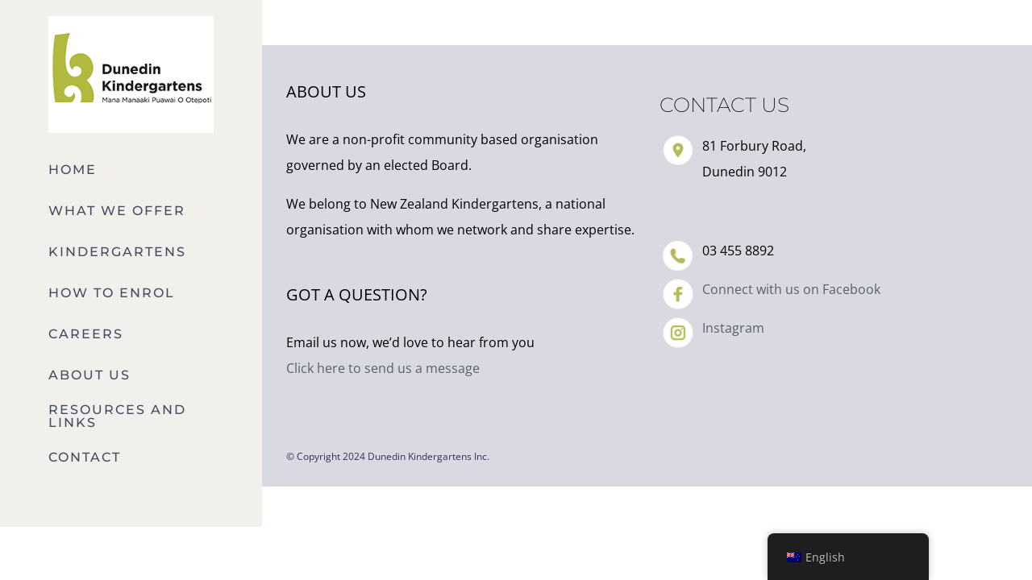

--- FILE ---
content_type: text/html; charset=UTF-8
request_url: https://dunedinkindergartens.org.nz/category/kindergartens/brockville/
body_size: 13111
content:
<!DOCTYPE html>
<html class="avada-html-layout-wide avada-html-header-position-left avada-html-is-archive" lang="en-NZ" prefix="og: http://ogp.me/ns# fb: http://ogp.me/ns/fb#">
<head>
	<meta http-equiv="X-UA-Compatible" content="IE=edge" />
	<meta http-equiv="Content-Type" content="text/html; charset=utf-8"/>
	<meta name="viewport" content="width=device-width, initial-scale=1" />
	<meta name='robots' content='index, follow, max-image-preview:large, max-snippet:-1, max-video-preview:-1' />

	<!-- This site is optimized with the Yoast SEO plugin v26.6 - https://yoast.com/wordpress/plugins/seo/ -->
	<title>Brockville Archives - Dunedin Kindergartens</title>
	<link rel="canonical" href="https://dunedinkindergartens.org.nz/category/kindergartens/brockville/" />
	<meta property="og:locale" content="en_US" />
	<meta property="og:type" content="article" />
	<meta property="og:title" content="Brockville Archives - Dunedin Kindergartens" />
	<meta property="og:url" content="https://dunedinkindergartens.org.nz/category/kindergartens/brockville/" />
	<meta property="og:site_name" content="Dunedin Kindergartens" />
	<meta name="twitter:card" content="summary_large_image" />
	<script type="application/ld+json" class="yoast-schema-graph">{"@context":"https://schema.org","@graph":[{"@type":"CollectionPage","@id":"https://dunedinkindergartens.org.nz/category/kindergartens/brockville/","url":"https://dunedinkindergartens.org.nz/category/kindergartens/brockville/","name":"Brockville Archives - Dunedin Kindergartens","isPartOf":{"@id":"https://dunedinkindergartens.org.nz/#website"},"breadcrumb":{"@id":"https://dunedinkindergartens.org.nz/category/kindergartens/brockville/#breadcrumb"},"inLanguage":"en-NZ"},{"@type":"BreadcrumbList","@id":"https://dunedinkindergartens.org.nz/category/kindergartens/brockville/#breadcrumb","itemListElement":[{"@type":"ListItem","position":1,"name":"Home","item":"https://dunedinkindergartens.org.nz/"},{"@type":"ListItem","position":2,"name":"Kindergartens","item":"https://dunedinkindergartens.org.nz/category/kindergartens/"},{"@type":"ListItem","position":3,"name":"Brockville"}]},{"@type":"WebSite","@id":"https://dunedinkindergartens.org.nz/#website","url":"https://dunedinkindergartens.org.nz/","name":"Dunedin Kindergartens","description":"Top quality, affordable early childhood education for children 2 – 5 years old.","potentialAction":[{"@type":"SearchAction","target":{"@type":"EntryPoint","urlTemplate":"https://dunedinkindergartens.org.nz/?s={search_term_string}"},"query-input":{"@type":"PropertyValueSpecification","valueRequired":true,"valueName":"search_term_string"}}],"inLanguage":"en-NZ"}]}</script>
	<!-- / Yoast SEO plugin. -->


<link rel="alternate" type="application/rss+xml" title="Dunedin Kindergartens &raquo; Feed" href="https://dunedinkindergartens.org.nz/feed/" />
<link rel="alternate" type="application/rss+xml" title="Dunedin Kindergartens &raquo; Comments Feed" href="https://dunedinkindergartens.org.nz/comments/feed/" />
					<link rel="shortcut icon" href="https://dunedinkindergartens.org.nz/wp-content/uploads/2018/06/favicon_32.png" type="image/x-icon" />
		
		
		
				<link rel="alternate" type="application/rss+xml" title="Dunedin Kindergartens &raquo; Brockville Category Feed" href="https://dunedinkindergartens.org.nz/category/kindergartens/brockville/feed/" />
<style id='wp-img-auto-sizes-contain-inline-css' type='text/css'>
img:is([sizes=auto i],[sizes^="auto," i]){contain-intrinsic-size:3000px 1500px}
/*# sourceURL=wp-img-auto-sizes-contain-inline-css */
</style>
<style id='wp-emoji-styles-inline-css' type='text/css'>

	img.wp-smiley, img.emoji {
		display: inline !important;
		border: none !important;
		box-shadow: none !important;
		height: 1em !important;
		width: 1em !important;
		margin: 0 0.07em !important;
		vertical-align: -0.1em !important;
		background: none !important;
		padding: 0 !important;
	}
/*# sourceURL=wp-emoji-styles-inline-css */
</style>
<style id='classic-theme-styles-inline-css' type='text/css'>
/*! This file is auto-generated */
.wp-block-button__link{color:#fff;background-color:#32373c;border-radius:9999px;box-shadow:none;text-decoration:none;padding:calc(.667em + 2px) calc(1.333em + 2px);font-size:1.125em}.wp-block-file__button{background:#32373c;color:#fff;text-decoration:none}
/*# sourceURL=/wp-includes/css/classic-themes.min.css */
</style>
<link rel='stylesheet' id='wpsl-styles-css' href='https://dunedinkindergartens.org.nz/wp-content/plugins/wp-store-locator/css/styles.min.css?ver=2.2.261' type='text/css' media='all' />
<link rel='stylesheet' id='trp-floater-language-switcher-style-css' href='https://dunedinkindergartens.org.nz/wp-content/plugins/translatepress-multilingual/assets/css/trp-floater-language-switcher.css?ver=3.0.6' type='text/css' media='all' />
<link rel='stylesheet' id='trp-language-switcher-style-css' href='https://dunedinkindergartens.org.nz/wp-content/plugins/translatepress-multilingual/assets/css/trp-language-switcher.css?ver=3.0.6' type='text/css' media='all' />
<link rel='stylesheet' id='fusion-dynamic-css-css' href='https://dunedinkindergartens.org.nz/wp-content/uploads/fusion-styles/8e9945f0ceff3084b90e74bde6ec8574.min.css?ver=3.8.1' type='text/css' media='all' />
<script type="text/javascript" src="https://dunedinkindergartens.org.nz/wp-includes/js/jquery/jquery.min.js?ver=3.7.1" id="jquery-core-js"></script>
<script type="text/javascript" src="https://dunedinkindergartens.org.nz/wp-includes/js/jquery/jquery-migrate.min.js?ver=3.4.1" id="jquery-migrate-js"></script>
<link rel="https://api.w.org/" href="https://dunedinkindergartens.org.nz/wp-json/" /><link rel="alternate" title="JSON" type="application/json" href="https://dunedinkindergartens.org.nz/wp-json/wp/v2/categories/43" /><link rel="EditURI" type="application/rsd+xml" title="RSD" href="https://dunedinkindergartens.org.nz/xmlrpc.php?rsd" />
<meta name="generator" content="WordPress 6.9" />
<link rel="alternate" hreflang="en-NZ" href="https://dunedinkindergartens.org.nz/category/kindergartens/brockville/"/>
<link rel="alternate" hreflang="hi-IN" href="https://dunedinkindergartens.org.nz/hi/category/kindergartens/brockville/"/>
<link rel="alternate" hreflang="af" href="https://dunedinkindergartens.org.nz/af/category/kindergartens/brockville/"/>
<link rel="alternate" hreflang="ar" href="https://dunedinkindergartens.org.nz/ar/category/kindergartens/brockville/"/>
<link rel="alternate" hreflang="id-ID" href="https://dunedinkindergartens.org.nz/id/category/kindergartens/brockville/"/>
<link rel="alternate" hreflang="bn-BD" href="https://dunedinkindergartens.org.nz/bn/category/kindergartens/brockville/"/>
<link rel="alternate" hreflang="ca" href="https://dunedinkindergartens.org.nz/ca/category/kindergartens/brockville/"/>
<link rel="alternate" hreflang="fr-FR" href="https://dunedinkindergartens.org.nz/fr/category/kindergartens/brockville/"/>
<link rel="alternate" hreflang="de-DE" href="https://dunedinkindergartens.org.nz/de/category/kindergartens/brockville/"/>
<link rel="alternate" hreflang="it-IT" href="https://dunedinkindergartens.org.nz/it/category/kindergartens/brockville/"/>
<link rel="alternate" hreflang="ja" href="https://dunedinkindergartens.org.nz/ja/category/kindergartens/brockville/"/>
<link rel="alternate" hreflang="ko-KR" href="https://dunedinkindergartens.org.nz/ko/category/kindergartens/brockville/"/>
<link rel="alternate" hreflang="ml-IN" href="https://dunedinkindergartens.org.nz/ml/category/kindergartens/brockville/"/>
<link rel="alternate" hreflang="ms-MY" href="https://dunedinkindergartens.org.nz/ms/category/kindergartens/brockville/"/>
<link rel="alternate" hreflang="ne-NP" href="https://dunedinkindergartens.org.nz/ne/category/kindergartens/brockville/"/>
<link rel="alternate" hreflang="zh-CN" href="https://dunedinkindergartens.org.nz/zh/category/kindergartens/brockville/"/>
<link rel="alternate" hreflang="ps" href="https://dunedinkindergartens.org.nz/ps/category/kindergartens/brockville/"/>
<link rel="alternate" hreflang="pl-PL" href="https://dunedinkindergartens.org.nz/pl/category/kindergartens/brockville/"/>
<link rel="alternate" hreflang="si-LK" href="https://dunedinkindergartens.org.nz/si/category/kindergartens/brockville/"/>
<link rel="alternate" hreflang="es-ES" href="https://dunedinkindergartens.org.nz/es/category/kindergartens/brockville/"/>
<link rel="alternate" hreflang="tl" href="https://dunedinkindergartens.org.nz/tl/category/kindergartens/brockville/"/>
<link rel="alternate" hreflang="te" href="https://dunedinkindergartens.org.nz/te/category/kindergartens/brockville/"/>
<link rel="alternate" hreflang="tr-TR" href="https://dunedinkindergartens.org.nz/tr/category/kindergartens/brockville/"/>
<link rel="alternate" hreflang="ur" href="https://dunedinkindergartens.org.nz/ur/category/kindergartens/brockville/"/>
<link rel="alternate" hreflang="en" href="https://dunedinkindergartens.org.nz/category/kindergartens/brockville/"/>
<link rel="alternate" hreflang="hi" href="https://dunedinkindergartens.org.nz/hi/category/kindergartens/brockville/"/>
<link rel="alternate" hreflang="id" href="https://dunedinkindergartens.org.nz/id/category/kindergartens/brockville/"/>
<link rel="alternate" hreflang="bn" href="https://dunedinkindergartens.org.nz/bn/category/kindergartens/brockville/"/>
<link rel="alternate" hreflang="fr" href="https://dunedinkindergartens.org.nz/fr/category/kindergartens/brockville/"/>
<link rel="alternate" hreflang="de" href="https://dunedinkindergartens.org.nz/de/category/kindergartens/brockville/"/>
<link rel="alternate" hreflang="it" href="https://dunedinkindergartens.org.nz/it/category/kindergartens/brockville/"/>
<link rel="alternate" hreflang="ko" href="https://dunedinkindergartens.org.nz/ko/category/kindergartens/brockville/"/>
<link rel="alternate" hreflang="ml" href="https://dunedinkindergartens.org.nz/ml/category/kindergartens/brockville/"/>
<link rel="alternate" hreflang="ms" href="https://dunedinkindergartens.org.nz/ms/category/kindergartens/brockville/"/>
<link rel="alternate" hreflang="ne" href="https://dunedinkindergartens.org.nz/ne/category/kindergartens/brockville/"/>
<link rel="alternate" hreflang="zh" href="https://dunedinkindergartens.org.nz/zh/category/kindergartens/brockville/"/>
<link rel="alternate" hreflang="pl" href="https://dunedinkindergartens.org.nz/pl/category/kindergartens/brockville/"/>
<link rel="alternate" hreflang="si" href="https://dunedinkindergartens.org.nz/si/category/kindergartens/brockville/"/>
<link rel="alternate" hreflang="es" href="https://dunedinkindergartens.org.nz/es/category/kindergartens/brockville/"/>
<link rel="alternate" hreflang="tr" href="https://dunedinkindergartens.org.nz/tr/category/kindergartens/brockville/"/>
<style type="text/css" id="css-fb-visibility">@media screen and (max-width: 640px){.fusion-no-small-visibility{display:none !important;}body .sm-text-align-center{text-align:center !important;}body .sm-text-align-left{text-align:left !important;}body .sm-text-align-right{text-align:right !important;}body .sm-flex-align-center{justify-content:center !important;}body .sm-flex-align-flex-start{justify-content:flex-start !important;}body .sm-flex-align-flex-end{justify-content:flex-end !important;}body .sm-mx-auto{margin-left:auto !important;margin-right:auto !important;}body .sm-ml-auto{margin-left:auto !important;}body .sm-mr-auto{margin-right:auto !important;}body .fusion-absolute-position-small{position:absolute;top:auto;width:100%;}.awb-sticky.awb-sticky-small{ position: sticky; top: var(--awb-sticky-offset,0); }}@media screen and (min-width: 641px) and (max-width: 1024px){.fusion-no-medium-visibility{display:none !important;}body .md-text-align-center{text-align:center !important;}body .md-text-align-left{text-align:left !important;}body .md-text-align-right{text-align:right !important;}body .md-flex-align-center{justify-content:center !important;}body .md-flex-align-flex-start{justify-content:flex-start !important;}body .md-flex-align-flex-end{justify-content:flex-end !important;}body .md-mx-auto{margin-left:auto !important;margin-right:auto !important;}body .md-ml-auto{margin-left:auto !important;}body .md-mr-auto{margin-right:auto !important;}body .fusion-absolute-position-medium{position:absolute;top:auto;width:100%;}.awb-sticky.awb-sticky-medium{ position: sticky; top: var(--awb-sticky-offset,0); }}@media screen and (min-width: 1025px){.fusion-no-large-visibility{display:none !important;}body .lg-text-align-center{text-align:center !important;}body .lg-text-align-left{text-align:left !important;}body .lg-text-align-right{text-align:right !important;}body .lg-flex-align-center{justify-content:center !important;}body .lg-flex-align-flex-start{justify-content:flex-start !important;}body .lg-flex-align-flex-end{justify-content:flex-end !important;}body .lg-mx-auto{margin-left:auto !important;margin-right:auto !important;}body .lg-ml-auto{margin-left:auto !important;}body .lg-mr-auto{margin-right:auto !important;}body .fusion-absolute-position-large{position:absolute;top:auto;width:100%;}.awb-sticky.awb-sticky-large{ position: sticky; top: var(--awb-sticky-offset,0); }}</style><style type="text/css">.recentcomments a{display:inline !important;padding:0 !important;margin:0 !important;}</style>		<style type="text/css" id="wp-custom-css">
			.aspect-4by3 {
	aspect-ratio: 4 / 3;
}

.team-toggles img {
	object-position: top !important;
}

.font-300 {
	font-weight: 300;
}

.fusion-page-title-bar {
	background-color: #B4BA55;
}

.fusion-page-title-secondary {
	margin-bottom: auto;
	padding-top: 28px;
}

.fusion-page-title-captions {
	margin-top: auto;
	padding-bottom: 28px;
}

.fusion-page-title-captions > h1 {
	font-size: 64px !important;
}

.fusion-page-title-captions > h1::after {
	content: "";
	display: block;
	background-color: var(--button_accent_color);
	height: 4px;
	width: 85px;
	margin-top: 28px;
}

@font-face {
	font-family: "Chewy";
	font-weight: 400;
	src: url("/Chewy-Regular.woff2") format("woff2");
}

h1, .font-chewy, .chewy-home-button {
	font-family: "Chewy" !important;
}

.chewy-home-button {
	text-transform: none;
	background-color: #DBDEAD;
	background-image: none !important;
	border: none;
	width: 100%;
	padding-top: 20px !important;
	padding-bottom: 20px !important;
	margin-bottom: 30px;
}

.chewy-home-button > span {
	font-size: clamp(24px, 2vw + 1px, 32px) !important;
	line-height: 40px !important;
	margin-right: auto;
	width: 81%;
}


.chewy-home-button > span::after {
	content: "";
	display: block;
	background-color: var(--button_accent_color);
	height: 4px;
	width: 85px;
	margin-top: 28px;
}

@media (min-width: 1280px) {
	.chewy-home-button > span {
		width: 70%;
	}
}

.chewy-home-button:hover {
	background-color: #B4BA55;
}

.chewy-home-button:hover > span {
		color: var(--button_accent_color) !important;
}


.new-button-container > div > div {
			flex-grow: 1;
		
	}

@media only screen and (max-width: 600px) {
	.new-button-container > div > div {
			flex-grow: 0;
			min-width: 740px;
	}
}


 /* If you want headings to take in the text/element colour */
h1, h2, h3, h4, h5, h6 {
	color: inherit !important;
}



.gform_wrapper .gfield_html.gfield_no_follows_desc {
    margin-top: 17px;
}

.gform_wrapper .top_label .gfield_label {
margin-top: 20px;

}

.gravity-select-parent {
	
}

.gform_page_fields {
	padding-bottom: 30px;
}

.gform_wrapper ul li.gfield {
    margin-bottom: -19px;
}
.gform_wrapper .gfield input[type="number"], input[type="text"] {
	height:35px;
}
.gform_wrapper textarea.small {
    height: 61px;
    width: 100%;
}
.gform_wrapper label.gfield_label {
    font-weight: 500;
    font-size: inherit;
}
.hometeamtext {
    width: 60%;
    float: right;
}
p.location {
    margin-left: 53px;
}
img.location {
    float: left;
}
p.phone {
    margin-left: 53px;
}
img.phone {
    float: left;
}
.fusion-accordian .panel-title a:hover {
    color: #b3b847;
}
.fusion-accordian .panel-title a:hover .fa-fusion-box {
    background-color: #b3b847 !important;
    border-color: #b3b847 !important;
}
.fusion-accordian .panel-title .active .fa-fusion-box {
    background-color: #b3b847;
}

.gmnoprint,
.gm-svpc,
.gm-style button { 
	display: none !important; 
}

.page-id-781 h1 { 
	margin-top: 80px; 
}

.page-id-781 .fusion-page-title-bar {     
	position: absolute;
    top: 600px;
	  width: calc(100% - 325px);
}

@media only screen and (max-width: 1022px) {
	
	.page-id-781 .fusion-page-title-bar {     
	  top: 730px;
    width: 100%;
}
	
}
.page-id-781 .fusion-page-title-bar .fusion-page-title-row {
		max-width: 1170px !important;
}
li#field_3_15 {
    margin-top: 33px;
}
li#field_3_8 {
    margin-top: 34px;
}
li#field_3_7 {
    margin-top: 45px;
}
li#field_3_18 {
    margin-top: 35px;
}
li#field_3_27 {
    margin-top: 33px;
}
li#field_3_20 {
    margin-top: 30px;
}

.hide-content {
	display: none;
}

.fusion-imageframe {
	width: 100%;
}
.fusion-page-title-bar {
--page_title_height: 200px !important;
}

.content-container a {
	color: #0000EE;
} 		</style>
				<script type="text/javascript">
			var doc = document.documentElement;
			doc.setAttribute( 'data-useragent', navigator.userAgent );
		</script>
		<!-- Global site tag (gtag.js) - Google Analytics -->
<script async src="https://www.googletagmanager.com/gtag/js?id=UA-128274599-1"></script>
<script>
  window.dataLayer = window.dataLayer || [];
  function gtag(){dataLayer.push(arguments);}
  gtag('js', new Date());

  gtag('config', 'UA-128274599-1');
</script>
	<style id='global-styles-inline-css' type='text/css'>
:root{--wp--preset--aspect-ratio--square: 1;--wp--preset--aspect-ratio--4-3: 4/3;--wp--preset--aspect-ratio--3-4: 3/4;--wp--preset--aspect-ratio--3-2: 3/2;--wp--preset--aspect-ratio--2-3: 2/3;--wp--preset--aspect-ratio--16-9: 16/9;--wp--preset--aspect-ratio--9-16: 9/16;--wp--preset--color--black: #000000;--wp--preset--color--cyan-bluish-gray: #abb8c3;--wp--preset--color--white: #ffffff;--wp--preset--color--pale-pink: #f78da7;--wp--preset--color--vivid-red: #cf2e2e;--wp--preset--color--luminous-vivid-orange: #ff6900;--wp--preset--color--luminous-vivid-amber: #fcb900;--wp--preset--color--light-green-cyan: #7bdcb5;--wp--preset--color--vivid-green-cyan: #00d084;--wp--preset--color--pale-cyan-blue: #8ed1fc;--wp--preset--color--vivid-cyan-blue: #0693e3;--wp--preset--color--vivid-purple: #9b51e0;--wp--preset--gradient--vivid-cyan-blue-to-vivid-purple: linear-gradient(135deg,rgb(6,147,227) 0%,rgb(155,81,224) 100%);--wp--preset--gradient--light-green-cyan-to-vivid-green-cyan: linear-gradient(135deg,rgb(122,220,180) 0%,rgb(0,208,130) 100%);--wp--preset--gradient--luminous-vivid-amber-to-luminous-vivid-orange: linear-gradient(135deg,rgb(252,185,0) 0%,rgb(255,105,0) 100%);--wp--preset--gradient--luminous-vivid-orange-to-vivid-red: linear-gradient(135deg,rgb(255,105,0) 0%,rgb(207,46,46) 100%);--wp--preset--gradient--very-light-gray-to-cyan-bluish-gray: linear-gradient(135deg,rgb(238,238,238) 0%,rgb(169,184,195) 100%);--wp--preset--gradient--cool-to-warm-spectrum: linear-gradient(135deg,rgb(74,234,220) 0%,rgb(151,120,209) 20%,rgb(207,42,186) 40%,rgb(238,44,130) 60%,rgb(251,105,98) 80%,rgb(254,248,76) 100%);--wp--preset--gradient--blush-light-purple: linear-gradient(135deg,rgb(255,206,236) 0%,rgb(152,150,240) 100%);--wp--preset--gradient--blush-bordeaux: linear-gradient(135deg,rgb(254,205,165) 0%,rgb(254,45,45) 50%,rgb(107,0,62) 100%);--wp--preset--gradient--luminous-dusk: linear-gradient(135deg,rgb(255,203,112) 0%,rgb(199,81,192) 50%,rgb(65,88,208) 100%);--wp--preset--gradient--pale-ocean: linear-gradient(135deg,rgb(255,245,203) 0%,rgb(182,227,212) 50%,rgb(51,167,181) 100%);--wp--preset--gradient--electric-grass: linear-gradient(135deg,rgb(202,248,128) 0%,rgb(113,206,126) 100%);--wp--preset--gradient--midnight: linear-gradient(135deg,rgb(2,3,129) 0%,rgb(40,116,252) 100%);--wp--preset--font-size--small: 12px;--wp--preset--font-size--medium: 20px;--wp--preset--font-size--large: 24px;--wp--preset--font-size--x-large: 42px;--wp--preset--font-size--normal: 16px;--wp--preset--font-size--xlarge: 32px;--wp--preset--font-size--huge: 48px;--wp--preset--spacing--20: 0.44rem;--wp--preset--spacing--30: 0.67rem;--wp--preset--spacing--40: 1rem;--wp--preset--spacing--50: 1.5rem;--wp--preset--spacing--60: 2.25rem;--wp--preset--spacing--70: 3.38rem;--wp--preset--spacing--80: 5.06rem;--wp--preset--shadow--natural: 6px 6px 9px rgba(0, 0, 0, 0.2);--wp--preset--shadow--deep: 12px 12px 50px rgba(0, 0, 0, 0.4);--wp--preset--shadow--sharp: 6px 6px 0px rgba(0, 0, 0, 0.2);--wp--preset--shadow--outlined: 6px 6px 0px -3px rgb(255, 255, 255), 6px 6px rgb(0, 0, 0);--wp--preset--shadow--crisp: 6px 6px 0px rgb(0, 0, 0);}:where(.is-layout-flex){gap: 0.5em;}:where(.is-layout-grid){gap: 0.5em;}body .is-layout-flex{display: flex;}.is-layout-flex{flex-wrap: wrap;align-items: center;}.is-layout-flex > :is(*, div){margin: 0;}body .is-layout-grid{display: grid;}.is-layout-grid > :is(*, div){margin: 0;}:where(.wp-block-columns.is-layout-flex){gap: 2em;}:where(.wp-block-columns.is-layout-grid){gap: 2em;}:where(.wp-block-post-template.is-layout-flex){gap: 1.25em;}:where(.wp-block-post-template.is-layout-grid){gap: 1.25em;}.has-black-color{color: var(--wp--preset--color--black) !important;}.has-cyan-bluish-gray-color{color: var(--wp--preset--color--cyan-bluish-gray) !important;}.has-white-color{color: var(--wp--preset--color--white) !important;}.has-pale-pink-color{color: var(--wp--preset--color--pale-pink) !important;}.has-vivid-red-color{color: var(--wp--preset--color--vivid-red) !important;}.has-luminous-vivid-orange-color{color: var(--wp--preset--color--luminous-vivid-orange) !important;}.has-luminous-vivid-amber-color{color: var(--wp--preset--color--luminous-vivid-amber) !important;}.has-light-green-cyan-color{color: var(--wp--preset--color--light-green-cyan) !important;}.has-vivid-green-cyan-color{color: var(--wp--preset--color--vivid-green-cyan) !important;}.has-pale-cyan-blue-color{color: var(--wp--preset--color--pale-cyan-blue) !important;}.has-vivid-cyan-blue-color{color: var(--wp--preset--color--vivid-cyan-blue) !important;}.has-vivid-purple-color{color: var(--wp--preset--color--vivid-purple) !important;}.has-black-background-color{background-color: var(--wp--preset--color--black) !important;}.has-cyan-bluish-gray-background-color{background-color: var(--wp--preset--color--cyan-bluish-gray) !important;}.has-white-background-color{background-color: var(--wp--preset--color--white) !important;}.has-pale-pink-background-color{background-color: var(--wp--preset--color--pale-pink) !important;}.has-vivid-red-background-color{background-color: var(--wp--preset--color--vivid-red) !important;}.has-luminous-vivid-orange-background-color{background-color: var(--wp--preset--color--luminous-vivid-orange) !important;}.has-luminous-vivid-amber-background-color{background-color: var(--wp--preset--color--luminous-vivid-amber) !important;}.has-light-green-cyan-background-color{background-color: var(--wp--preset--color--light-green-cyan) !important;}.has-vivid-green-cyan-background-color{background-color: var(--wp--preset--color--vivid-green-cyan) !important;}.has-pale-cyan-blue-background-color{background-color: var(--wp--preset--color--pale-cyan-blue) !important;}.has-vivid-cyan-blue-background-color{background-color: var(--wp--preset--color--vivid-cyan-blue) !important;}.has-vivid-purple-background-color{background-color: var(--wp--preset--color--vivid-purple) !important;}.has-black-border-color{border-color: var(--wp--preset--color--black) !important;}.has-cyan-bluish-gray-border-color{border-color: var(--wp--preset--color--cyan-bluish-gray) !important;}.has-white-border-color{border-color: var(--wp--preset--color--white) !important;}.has-pale-pink-border-color{border-color: var(--wp--preset--color--pale-pink) !important;}.has-vivid-red-border-color{border-color: var(--wp--preset--color--vivid-red) !important;}.has-luminous-vivid-orange-border-color{border-color: var(--wp--preset--color--luminous-vivid-orange) !important;}.has-luminous-vivid-amber-border-color{border-color: var(--wp--preset--color--luminous-vivid-amber) !important;}.has-light-green-cyan-border-color{border-color: var(--wp--preset--color--light-green-cyan) !important;}.has-vivid-green-cyan-border-color{border-color: var(--wp--preset--color--vivid-green-cyan) !important;}.has-pale-cyan-blue-border-color{border-color: var(--wp--preset--color--pale-cyan-blue) !important;}.has-vivid-cyan-blue-border-color{border-color: var(--wp--preset--color--vivid-cyan-blue) !important;}.has-vivid-purple-border-color{border-color: var(--wp--preset--color--vivid-purple) !important;}.has-vivid-cyan-blue-to-vivid-purple-gradient-background{background: var(--wp--preset--gradient--vivid-cyan-blue-to-vivid-purple) !important;}.has-light-green-cyan-to-vivid-green-cyan-gradient-background{background: var(--wp--preset--gradient--light-green-cyan-to-vivid-green-cyan) !important;}.has-luminous-vivid-amber-to-luminous-vivid-orange-gradient-background{background: var(--wp--preset--gradient--luminous-vivid-amber-to-luminous-vivid-orange) !important;}.has-luminous-vivid-orange-to-vivid-red-gradient-background{background: var(--wp--preset--gradient--luminous-vivid-orange-to-vivid-red) !important;}.has-very-light-gray-to-cyan-bluish-gray-gradient-background{background: var(--wp--preset--gradient--very-light-gray-to-cyan-bluish-gray) !important;}.has-cool-to-warm-spectrum-gradient-background{background: var(--wp--preset--gradient--cool-to-warm-spectrum) !important;}.has-blush-light-purple-gradient-background{background: var(--wp--preset--gradient--blush-light-purple) !important;}.has-blush-bordeaux-gradient-background{background: var(--wp--preset--gradient--blush-bordeaux) !important;}.has-luminous-dusk-gradient-background{background: var(--wp--preset--gradient--luminous-dusk) !important;}.has-pale-ocean-gradient-background{background: var(--wp--preset--gradient--pale-ocean) !important;}.has-electric-grass-gradient-background{background: var(--wp--preset--gradient--electric-grass) !important;}.has-midnight-gradient-background{background: var(--wp--preset--gradient--midnight) !important;}.has-small-font-size{font-size: var(--wp--preset--font-size--small) !important;}.has-medium-font-size{font-size: var(--wp--preset--font-size--medium) !important;}.has-large-font-size{font-size: var(--wp--preset--font-size--large) !important;}.has-x-large-font-size{font-size: var(--wp--preset--font-size--x-large) !important;}
/*# sourceURL=global-styles-inline-css */
</style>
</head>

<body class="archive category category-brockville category-43 wp-theme-Avada translatepress-en_NZ fusion-image-hovers fusion-pagination-sizing fusion-button_type-flat fusion-button_span-no fusion-button_gradient-linear avada-image-rollover-circle-yes avada-image-rollover-yes avada-image-rollover-direction-left fusion-has-button-gradient fusion-body ltr no-tablet-sticky-header no-mobile-sticky-header no-mobile-slidingbar avada-has-rev-slider-styles fusion-disable-outline fusion-sub-menu-fade mobile-logo-pos-left layout-wide-mode avada-has-boxed-modal-shadow-none layout-scroll-offset-full avada-has-zero-margin-offset-top side-header side-header-left menu-text-align-left mobile-menu-design-modern fusion-show-pagination-text fusion-header-layout-v1 avada-responsive avada-footer-fx-none avada-menu-highlight-style-arrow fusion-search-form-classic fusion-main-menu-search-dropdown fusion-avatar-square avada-dropdown-styles avada-blog-layout-grid avada-blog-archive-layout-grid avada-header-shadow-no avada-menu-icon-position-left avada-has-mainmenu-dropdown-divider avada-has-titlebar-hide avada-has-pagination-padding avada-flyout-menu-direction-fade avada-ec-views-v1" data-awb-post-id="">
		<a class="skip-link screen-reader-text" href="#content">Skip to content</a>

	<div id="boxed-wrapper">
		<div class="fusion-sides-frame"></div>
		<div id="wrapper" class="fusion-wrapper">
			<div id="home" style="position:relative;top:-1px;"></div>
			
													
<div id="side-header-sticky"></div>
<div id="side-header" class="clearfix fusion-mobile-menu-design-modern fusion-sticky-logo-1 fusion-mobile-logo-1 fusion-sticky-menu-">
	<div class="side-header-wrapper">
								<div class="side-header-content fusion-logo-left fusion-mobile-logo-1">
				<div class="fusion-logo" data-margin-top="20px" data-margin-bottom="20px" data-margin-left="0px" data-margin-right="0px">
			<a class="fusion-logo-link"  href="https://dunedinkindergartens.org.nz/" >

						<!-- standard logo -->
			<img src="https://dunedinkindergartens.org.nz/wp-content/uploads/2018/06/dunedin_kindy_log.png" srcset="https://dunedinkindergartens.org.nz/wp-content/uploads/2018/06/dunedin_kindy_log.png 1x" width="253" height="179" alt="Dunedin Kindergartens Logo" data-retina_logo_url="" class="fusion-standard-logo" />

											<!-- mobile logo -->
				<img src="https://dunedinkindergartens.org.nz/wp-content/uploads/2018/06/mobile_logo.png" srcset="https://dunedinkindergartens.org.nz/wp-content/uploads/2018/06/mobile_logo.png 1x" width="199" height="91" alt="Dunedin Kindergartens Logo" data-retina_logo_url="" class="fusion-mobile-logo" />
			
					</a>
		</div>		</div>
		<div class="fusion-main-menu-container fusion-logo-menu-left">
			<nav class="fusion-main-menu" aria-label="Main Menu"><ul id="menu-main-menu" class="fusion-menu"><li  id="menu-item-2784"  class="menu-item menu-item-type-post_type menu-item-object-page menu-item-home menu-item-2784"  data-item-id="2784"><a  href="https://dunedinkindergartens.org.nz/" class="fusion-arrow-highlight"><span class="menu-text">HOME<span class="fusion-arrow-svg"><svg height="25px" width="14px">
						<path d="M0 0 L14 12.5 L0 25 Z" fill="rgb(241,240,236)" class="header_border_color_stroke" stroke-width="1"/>
						</svg></span></span></a></li><li  id="menu-item-843"  class="menu-item menu-item-type-post_type menu-item-object-page menu-item-843"  data-item-id="843"><a  href="https://dunedinkindergartens.org.nz/what-we-offer/" class="fusion-arrow-highlight"><span class="menu-text">WHAT WE OFFER<span class="fusion-arrow-svg"><svg height="25px" width="14px">
						<path d="M0 0 L14 12.5 L0 25 Z" fill="rgb(241,240,236)" class="header_border_color_stroke" stroke-width="1"/>
						</svg></span></span></a></li><li  id="menu-item-1524"  class="menu-item menu-item-type-post_type menu-item-object-page menu-item-1524"  data-item-id="1524"><a  href="https://dunedinkindergartens.org.nz/kindergartens/" class="fusion-arrow-highlight"><span class="menu-text">KINDERGARTENS<span class="fusion-arrow-svg"><svg height="25px" width="14px">
						<path d="M0 0 L14 12.5 L0 25 Z" fill="rgb(241,240,236)" class="header_border_color_stroke" stroke-width="1"/>
						</svg></span></span></a></li><li  id="menu-item-792"  class="menu-item menu-item-type-post_type menu-item-object-page menu-item-792"  data-item-id="792"><a  href="https://dunedinkindergartens.org.nz/enrol/" class="fusion-arrow-highlight"><span class="menu-text">HOW TO ENROL<span class="fusion-arrow-svg"><svg height="25px" width="14px">
						<path d="M0 0 L14 12.5 L0 25 Z" fill="rgb(241,240,236)" class="header_border_color_stroke" stroke-width="1"/>
						</svg></span></span></a></li><li  id="menu-item-1656"  class="menu-item menu-item-type-post_type menu-item-object-page menu-item-1656"  data-item-id="1656"><a  href="https://dunedinkindergartens.org.nz/careers-2/" class="fusion-arrow-highlight"><span class="menu-text">CAREERS<span class="fusion-arrow-svg"><svg height="25px" width="14px">
						<path d="M0 0 L14 12.5 L0 25 Z" fill="rgb(241,240,236)" class="header_border_color_stroke" stroke-width="1"/>
						</svg></span></span></a></li><li  id="menu-item-2786"  class="menu-item menu-item-type-post_type menu-item-object-page menu-item-2786"  data-item-id="2786"><a  href="https://dunedinkindergartens.org.nz/about-us/" class="fusion-arrow-highlight"><span class="menu-text">ABOUT US<span class="fusion-arrow-svg"><svg height="25px" width="14px">
						<path d="M0 0 L14 12.5 L0 25 Z" fill="rgb(241,240,236)" class="header_border_color_stroke" stroke-width="1"/>
						</svg></span></span></a></li><li  id="menu-item-3072"  class="menu-item menu-item-type-post_type menu-item-object-page menu-item-3072"  data-item-id="3072"><a  href="https://dunedinkindergartens.org.nz/resources/" class="fusion-arrow-highlight"><span class="menu-text">RESOURCES AND LINKS<span class="fusion-arrow-svg"><svg height="25px" width="14px">
						<path d="M0 0 L14 12.5 L0 25 Z" fill="rgb(241,240,236)" class="header_border_color_stroke" stroke-width="1"/>
						</svg></span></span></a></li><li  id="menu-item-790"  class="menu-item menu-item-type-post_type menu-item-object-page menu-item-790"  data-item-id="790"><a  href="https://dunedinkindergartens.org.nz/contact/" class="fusion-arrow-highlight"><span class="menu-text">CONTACT<span class="fusion-arrow-svg"><svg height="25px" width="14px">
						<path d="M0 0 L14 12.5 L0 25 Z" fill="rgb(241,240,236)" class="header_border_color_stroke" stroke-width="1"/>
						</svg></span></span></a></li></ul></nav><div class="fusion-mobile-navigation"><ul id="menu-mobile-menu" class="fusion-mobile-menu"><li  id="menu-item-2823"  class="menu-item menu-item-type-post_type menu-item-object-page menu-item-home menu-item-2823"  data-item-id="2823"><a  href="https://dunedinkindergartens.org.nz/" class="fusion-arrow-highlight"><span class="menu-text">Home<span class="fusion-arrow-svg"><svg height="25px" width="14px">
						<path d="M0 0 L14 12.5 L0 25 Z" fill="rgb(241,240,236)" class="header_border_color_stroke" stroke-width="1"/>
						</svg></span></span></a></li><li  id="menu-item-842"  class="menu-item menu-item-type-post_type menu-item-object-page menu-item-842"  data-item-id="842"><a  href="https://dunedinkindergartens.org.nz/what-we-offer/" class="fusion-arrow-highlight"><span class="menu-text">What We Offer<span class="fusion-arrow-svg"><svg height="25px" width="14px">
						<path d="M0 0 L14 12.5 L0 25 Z" fill="rgb(241,240,236)" class="header_border_color_stroke" stroke-width="1"/>
						</svg></span></span></a></li><li  id="menu-item-1525"  class="menu-item menu-item-type-post_type menu-item-object-page menu-item-1525"  data-item-id="1525"><a  href="https://dunedinkindergartens.org.nz/kindergartens/" class="fusion-arrow-highlight"><span class="menu-text">Kindergartens<span class="fusion-arrow-svg"><svg height="25px" width="14px">
						<path d="M0 0 L14 12.5 L0 25 Z" fill="rgb(241,240,236)" class="header_border_color_stroke" stroke-width="1"/>
						</svg></span></span></a></li><li  id="menu-item-2824"  class="menu-item menu-item-type-post_type menu-item-object-page menu-item-2824"  data-item-id="2824"><a  href="https://dunedinkindergartens.org.nz/about-us/" class="fusion-arrow-highlight"><span class="menu-text">About us<span class="fusion-arrow-svg"><svg height="25px" width="14px">
						<path d="M0 0 L14 12.5 L0 25 Z" fill="rgb(241,240,236)" class="header_border_color_stroke" stroke-width="1"/>
						</svg></span></span></a></li><li  id="menu-item-3132"  class="menu-item menu-item-type-post_type menu-item-object-page menu-item-3132"  data-item-id="3132"><a  href="https://dunedinkindergartens.org.nz/resources/" class="fusion-arrow-highlight"><span class="menu-text">Resources And Links<span class="fusion-arrow-svg"><svg height="25px" width="14px">
						<path d="M0 0 L14 12.5 L0 25 Z" fill="rgb(241,240,236)" class="header_border_color_stroke" stroke-width="1"/>
						</svg></span></span></a></li><li  id="menu-item-807"  class="menu-item menu-item-type-post_type menu-item-object-page menu-item-807"  data-item-id="807"><a  href="https://dunedinkindergartens.org.nz/careers-2/" class="fusion-arrow-highlight"><span class="menu-text">Careers<span class="fusion-arrow-svg"><svg height="25px" width="14px">
						<path d="M0 0 L14 12.5 L0 25 Z" fill="rgb(241,240,236)" class="header_border_color_stroke" stroke-width="1"/>
						</svg></span></span></a></li><li  id="menu-item-808"  class="menu-item menu-item-type-post_type menu-item-object-page menu-item-808"  data-item-id="808"><a  href="https://dunedinkindergartens.org.nz/contact/" class="fusion-arrow-highlight"><span class="menu-text">Contact<span class="fusion-arrow-svg"><svg height="25px" width="14px">
						<path d="M0 0 L14 12.5 L0 25 Z" fill="rgb(241,240,236)" class="header_border_color_stroke" stroke-width="1"/>
						</svg></span></span></a></li><li  id="menu-item-809"  class="menu-item menu-item-type-post_type menu-item-object-page menu-item-809"  data-item-id="809"><a  href="https://dunedinkindergartens.org.nz/enrol/" class="fusion-arrow-highlight"><span class="menu-text">Enrol<span class="fusion-arrow-svg"><svg height="25px" width="14px">
						<path d="M0 0 L14 12.5 L0 25 Z" fill="rgb(241,240,236)" class="header_border_color_stroke" stroke-width="1"/>
						</svg></span></span></a></li></ul></div>	<div class="fusion-mobile-menu-icons">
							<a href="#" class="fusion-icon awb-icon-bars" aria-label="Toggle mobile menu" aria-expanded="false"></a>
		
		
		
			</div>

<nav class="fusion-mobile-nav-holder fusion-mobile-menu-text-align-center" aria-label="Main Menu Mobile"></nav>

		</div>

		
								
			<div class="side-header-content side-header-content-1-2">
									<div class="side-header-content-1 fusion-clearfix">
					<nav class="fusion-secondary-menu" role="navigation" aria-label="Secondary Menu"></nav>					</div>
											</div>
		
		
					</div>
	<style>
	.side-header-styling-wrapper > div {
		display: none !important;
	}

	.side-header-styling-wrapper .side-header-background-image,
	.side-header-styling-wrapper .side-header-background-color,
	.side-header-styling-wrapper .side-header-border {
		display: block !important;
	}
	</style>
	<div class="side-header-styling-wrapper" style="overflow:hidden;">
		<div class="side-header-background-image"></div>
		<div class="side-header-background-color"></div>
		<div class="side-header-border"></div>
	</div>
</div>

				
						<div id="sliders-container" class="fusion-slider-visibility">
					</div>
				
				
			
			
						<main id="main" class="clearfix ">
				<div class="fusion-row" style="">
<section id="content" class="full-width" style="width: 100%;">
	
	<div id="posts-container" class="fusion-blog-archive fusion-blog-layout-grid-wrapper fusion-clearfix">
	<div class="fusion-posts-container fusion-blog-layout-grid fusion-blog-layout-grid-3 isotope fusion-no-meta-info fusion-blog-pagination fusion-blog-rollover " data-pages="0">
		
		
				
		
	</div>

			</div>
</section>
						
					</div>  <!-- fusion-row -->
				</main>  <!-- #main -->
				
				
								
					
		<div class="fusion-footer">
					
	<footer class="fusion-footer-widget-area fusion-widget-area">
		<div class="fusion-row">
			<div class="fusion-columns fusion-columns-2 fusion-widget-area">
				
																									<div class="fusion-column col-lg-6 col-md-6 col-sm-6">
							<section id="text-9" class="fusion-footer-widget-column widget widget_text" style="border-style: solid;border-color:transparent;border-width:0px;"><h4 class="widget-title">ABOUT US</h4>			<div class="textwidget"><p>We are a non-profit community based organisation governed by an elected Board.</p>
<p>We belong to New Zealand Kindergartens, a national organisation with whom we network and share expertise.</p>
</div>
		<div style="clear:both;"></div></section><section id="text-8" class="fusion-footer-widget-column widget widget_text"><h4 class="widget-title">Got a Question?</h4>			<div class="textwidget"><p style="text-align: left;">Email us now, we&#8217;d love to hear from you<br />
<a href="/contact/">Click here to send us a message</a></p>
</div>
		<div style="clear:both;"></div></section>																					</div>
																										<div class="fusion-column fusion-column-last col-lg-6 col-md-6 col-sm-6">
							<section id="text-3" class="fusion-footer-widget-column widget widget_text" style="border-style: solid;border-color:transparent;border-width:0px;">			<div class="textwidget"><h3 style="text-align: left;">CONTACT US</h3>
<p><img decoding="async" class="location" style="text-align: left;" src="/wp-content/uploads/2024/11/Pin_Green.png" width="45" height="44" /></p>
<p class="location">81 Forbury Road,<br />
Dunedin 9012</p>
</div>
		<div style="clear:both;"></div></section><section id="text-7" class="fusion-footer-widget-column widget widget_text" style="border-style: solid;border-color:transparent;border-width:0px;">			<div class="textwidget"><p><img decoding="async" class="phone" style="text-align: left;" src="/wp-content/uploads/2024/11/Phone_Green.png" width="45" height="45" /></p>
<p class="phone">03 455 8892</p>
<p><img decoding="async" class="phone" style="text-align: left;" src="/wp-content/uploads/2024/11/Facebook_Green.png" width="45" height="45" /></p>
<p class="phone"><a href="https://www.facebook.com/Dunedin-Kindergartens-490104754333346/" target="_blank" rel="noopener">Connect with us on Facebook</a></p>
<p><img decoding="async" class="phone" style="text-align: left;" src="/wp-content/uploads/2024/11/Instagram_Green.png" width="45" height="45" /></p>
<p class="phone"><a href="https://www.instagram.com/dunedinkindergartens/" target="_blank" rel="noopener">Instagram</a></p>
</div>
		<div style="clear:both;"></div></section>																					</div>
																																													
				<div class="fusion-clearfix"></div>
			</div> <!-- fusion-columns -->
		</div> <!-- fusion-row -->
	</footer> <!-- fusion-footer-widget-area -->

	
	<footer id="footer" class="fusion-footer-copyright-area">
		<div class="fusion-row">
			<div class="fusion-copyright-content">

				<div class="fusion-copyright-notice">
		<div>
		© Copyright 2024 Dunedin Kindergartens Inc.<span class="made-by"> |  <a  href='https://www.hairylemon.co.nz/' target='_blank'>Website by hairyLemon</a>
</span>	</div>
</div>

			</div> <!-- fusion-fusion-copyright-content -->
		</div> <!-- fusion-row -->
	</footer> <!-- #footer -->
		</div> <!-- fusion-footer -->

		
					<div class="fusion-sliding-bar-wrapper">
											</div>

												</div> <!-- wrapper -->
		</div> <!-- #boxed-wrapper -->
		<div class="fusion-top-frame"></div>
		<div class="fusion-bottom-frame"></div>
		<div class="fusion-boxed-shadow"></div>
		<a class="fusion-one-page-text-link fusion-page-load-link" tabindex="-1" href="#" aria-hidden="true">Page load link</a>

		<div class="avada-footer-scripts">
			<template id="tp-language" data-tp-language="en_NZ"></template><script type="speculationrules">
{"prefetch":[{"source":"document","where":{"and":[{"href_matches":"/*"},{"not":{"href_matches":["/wp-*.php","/wp-admin/*","/wp-content/uploads/*","/wp-content/*","/wp-content/plugins/*","/wp-content/themes/Avada/*","/*\\?(.+)"]}},{"not":{"selector_matches":"a[rel~=\"nofollow\"]"}},{"not":{"selector_matches":".no-prefetch, .no-prefetch a"}}]},"eagerness":"conservative"}]}
</script>
        <div id="trp-floater-ls" onclick="" data-no-translation class="trp-language-switcher-container trp-floater-ls-names trp-bottom-right trp-color-dark flags-full-names" >
            <div id="trp-floater-ls-current-language" class="trp-with-flags">

                <a href="#" class="trp-floater-ls-disabled-language trp-ls-disabled-language" onclick="event.preventDefault()">
					<img class="trp-flag-image" src="https://dunedinkindergartens.org.nz/wp-content/plugins/translatepress-multilingual/assets/images/flags/en_NZ.png" width="18" height="12" alt="en_NZ" title="English">English				</a>

            </div>
            <div id="trp-floater-ls-language-list" class="trp-with-flags" >

                <div class="trp-language-wrap trp-language-wrap-bottom">                    <a href="https://dunedinkindergartens.org.nz/hi/category/kindergartens/brockville/"
                         title="Hindi">
          						  <img class="trp-flag-image" src="https://dunedinkindergartens.org.nz/wp-content/plugins/translatepress-multilingual/assets/images/flags/hi_IN.png" width="18" height="12" alt="hi_IN" title="Hindi">Hindi					          </a>
                                    <a href="https://dunedinkindergartens.org.nz/af/category/kindergartens/brockville/"
                         title="Afrikaans">
          						  <img class="trp-flag-image" src="https://dunedinkindergartens.org.nz/wp-content/plugins/translatepress-multilingual/assets/images/flags/af.png" width="18" height="12" alt="af" title="Afrikaans">Afrikaans					          </a>
                                    <a href="https://dunedinkindergartens.org.nz/ar/category/kindergartens/brockville/"
                         title="Arabic">
          						  <img class="trp-flag-image" src="https://dunedinkindergartens.org.nz/wp-content/plugins/translatepress-multilingual/assets/images/flags/ar.png" width="18" height="12" alt="ar" title="Arabic">Arabic					          </a>
                                    <a href="https://dunedinkindergartens.org.nz/id/category/kindergartens/brockville/"
                         title="Indonesian">
          						  <img class="trp-flag-image" src="https://dunedinkindergartens.org.nz/wp-content/plugins/translatepress-multilingual/assets/images/flags/id_ID.png" width="18" height="12" alt="id_ID" title="Indonesian">Indonesian					          </a>
                                    <a href="https://dunedinkindergartens.org.nz/bn/category/kindergartens/brockville/"
                         title="Bengali">
          						  <img class="trp-flag-image" src="https://dunedinkindergartens.org.nz/wp-content/plugins/translatepress-multilingual/assets/images/flags/bn_BD.png" width="18" height="12" alt="bn_BD" title="Bengali">Bengali					          </a>
                                    <a href="https://dunedinkindergartens.org.nz/ca/category/kindergartens/brockville/"
                         title="Catalan">
          						  <img class="trp-flag-image" src="https://dunedinkindergartens.org.nz/wp-content/plugins/translatepress-multilingual/assets/images/flags/ca.png" width="18" height="12" alt="ca" title="Catalan">Catalan					          </a>
                                    <a href="https://dunedinkindergartens.org.nz/fr/category/kindergartens/brockville/"
                         title="French">
          						  <img class="trp-flag-image" src="https://dunedinkindergartens.org.nz/wp-content/plugins/translatepress-multilingual/assets/images/flags/fr_FR.png" width="18" height="12" alt="fr_FR" title="French">French					          </a>
                                    <a href="https://dunedinkindergartens.org.nz/de/category/kindergartens/brockville/"
                         title="German">
          						  <img class="trp-flag-image" src="https://dunedinkindergartens.org.nz/wp-content/plugins/translatepress-multilingual/assets/images/flags/de_DE.png" width="18" height="12" alt="de_DE" title="German">German					          </a>
                                    <a href="https://dunedinkindergartens.org.nz/it/category/kindergartens/brockville/"
                         title="Italian">
          						  <img class="trp-flag-image" src="https://dunedinkindergartens.org.nz/wp-content/plugins/translatepress-multilingual/assets/images/flags/it_IT.png" width="18" height="12" alt="it_IT" title="Italian">Italian					          </a>
                                    <a href="https://dunedinkindergartens.org.nz/ja/category/kindergartens/brockville/"
                         title="Japanese">
          						  <img class="trp-flag-image" src="https://dunedinkindergartens.org.nz/wp-content/plugins/translatepress-multilingual/assets/images/flags/ja.png" width="18" height="12" alt="ja" title="Japanese">Japanese					          </a>
                                    <a href="https://dunedinkindergartens.org.nz/ko/category/kindergartens/brockville/"
                         title="Korean">
          						  <img class="trp-flag-image" src="https://dunedinkindergartens.org.nz/wp-content/plugins/translatepress-multilingual/assets/images/flags/ko_KR.png" width="18" height="12" alt="ko_KR" title="Korean">Korean					          </a>
                                    <a href="https://dunedinkindergartens.org.nz/ml/category/kindergartens/brockville/"
                         title="Malayalam">
          						  <img class="trp-flag-image" src="https://dunedinkindergartens.org.nz/wp-content/plugins/translatepress-multilingual/assets/images/flags/ml_IN.png" width="18" height="12" alt="ml_IN" title="Malayalam">Malayalam					          </a>
                                    <a href="https://dunedinkindergartens.org.nz/ms/category/kindergartens/brockville/"
                         title="Malay">
          						  <img class="trp-flag-image" src="https://dunedinkindergartens.org.nz/wp-content/plugins/translatepress-multilingual/assets/images/flags/ms_MY.png" width="18" height="12" alt="ms_MY" title="Malay">Malay					          </a>
                                    <a href="https://dunedinkindergartens.org.nz/ne/category/kindergartens/brockville/"
                         title="Nepali">
          						  <img class="trp-flag-image" src="https://dunedinkindergartens.org.nz/wp-content/plugins/translatepress-multilingual/assets/images/flags/ne_NP.png" width="18" height="12" alt="ne_NP" title="Nepali">Nepali					          </a>
                                    <a href="https://dunedinkindergartens.org.nz/zh/category/kindergartens/brockville/"
                         title="Chinese">
          						  <img class="trp-flag-image" src="https://dunedinkindergartens.org.nz/wp-content/plugins/translatepress-multilingual/assets/images/flags/zh_CN.png" width="18" height="12" alt="zh_CN" title="Chinese">Chinese					          </a>
                                    <a href="https://dunedinkindergartens.org.nz/ps/category/kindergartens/brockville/"
                         title="Pashto">
          						  <img class="trp-flag-image" src="https://dunedinkindergartens.org.nz/wp-content/plugins/translatepress-multilingual/assets/images/flags/ps.png" width="18" height="12" alt="ps" title="Pashto">Pashto					          </a>
                                    <a href="https://dunedinkindergartens.org.nz/pl/category/kindergartens/brockville/"
                         title="Polish">
          						  <img class="trp-flag-image" src="https://dunedinkindergartens.org.nz/wp-content/plugins/translatepress-multilingual/assets/images/flags/pl_PL.png" width="18" height="12" alt="pl_PL" title="Polish">Polish					          </a>
                                    <a href="https://dunedinkindergartens.org.nz/si/category/kindergartens/brockville/"
                         title="Sinhala">
          						  <img class="trp-flag-image" src="https://dunedinkindergartens.org.nz/wp-content/plugins/translatepress-multilingual/assets/images/flags/si_LK.png" width="18" height="12" alt="si_LK" title="Sinhala">Sinhala					          </a>
                                    <a href="https://dunedinkindergartens.org.nz/es/category/kindergartens/brockville/"
                         title="Spanish">
          						  <img class="trp-flag-image" src="https://dunedinkindergartens.org.nz/wp-content/plugins/translatepress-multilingual/assets/images/flags/es_ES.png" width="18" height="12" alt="es_ES" title="Spanish">Spanish					          </a>
                                    <a href="https://dunedinkindergartens.org.nz/tl/category/kindergartens/brockville/"
                         title="Tagalog">
          						  <img class="trp-flag-image" src="https://dunedinkindergartens.org.nz/wp-content/plugins/translatepress-multilingual/assets/images/flags/tl.png" width="18" height="12" alt="tl" title="Tagalog">Tagalog					          </a>
                                    <a href="https://dunedinkindergartens.org.nz/te/category/kindergartens/brockville/"
                         title="Telugu">
          						  <img class="trp-flag-image" src="https://dunedinkindergartens.org.nz/wp-content/plugins/translatepress-multilingual/assets/images/flags/te.png" width="18" height="12" alt="te" title="Telugu">Telugu					          </a>
                                    <a href="https://dunedinkindergartens.org.nz/tr/category/kindergartens/brockville/"
                         title="Turkish">
          						  <img class="trp-flag-image" src="https://dunedinkindergartens.org.nz/wp-content/plugins/translatepress-multilingual/assets/images/flags/tr_TR.png" width="18" height="12" alt="tr_TR" title="Turkish">Turkish					          </a>
                                    <a href="https://dunedinkindergartens.org.nz/ur/category/kindergartens/brockville/"
                         title="Urdu">
          						  <img class="trp-flag-image" src="https://dunedinkindergartens.org.nz/wp-content/plugins/translatepress-multilingual/assets/images/flags/ur.png" width="18" height="12" alt="ur" title="Urdu">Urdu					          </a>
                <a href="#" class="trp-floater-ls-disabled-language trp-ls-disabled-language" onclick="event.preventDefault()"><img class="trp-flag-image" src="https://dunedinkindergartens.org.nz/wp-content/plugins/translatepress-multilingual/assets/images/flags/en_NZ.png" width="18" height="12" alt="en_NZ" title="English">English</a></div>            </div>
        </div>

    <script type="text/javascript" src="https://dunedinkindergartens.org.nz/wp-content/themes/Avada/includes/lib/assets/min/js/library/cssua.js?ver=2.1.28" id="cssua-js"></script>
<script type="text/javascript" id="fusion-animations-js-extra">
/* <![CDATA[ */
var fusionAnimationsVars = {"status_css_animations":"desktop"};
//# sourceURL=fusion-animations-js-extra
/* ]]> */
</script>
<script type="text/javascript" src="https://dunedinkindergartens.org.nz/wp-content/plugins/fusion-builder/assets/js/min/general/fusion-animations.js?ver=1" id="fusion-animations-js"></script>
<script type="text/javascript" src="https://dunedinkindergartens.org.nz/wp-content/plugins/fusion-core/js/min/fusion-vertical-menu-widget.js?ver=5.8.1" id="avada-vertical-menu-widget-js"></script>
<script type="text/javascript" src="https://dunedinkindergartens.org.nz/wp-content/themes/Avada/includes/lib/assets/min/js/library/modernizr.js?ver=3.3.1" id="modernizr-js"></script>
<script type="text/javascript" id="fusion-js-extra">
/* <![CDATA[ */
var fusionJSVars = {"visibility_small":"640","visibility_medium":"1024"};
//# sourceURL=fusion-js-extra
/* ]]> */
</script>
<script type="text/javascript" src="https://dunedinkindergartens.org.nz/wp-content/themes/Avada/includes/lib/assets/min/js/general/fusion.js?ver=3.8.1" id="fusion-js"></script>
<script type="text/javascript" src="https://dunedinkindergartens.org.nz/wp-content/themes/Avada/includes/lib/assets/min/js/library/isotope.js?ver=3.0.4" id="isotope-js"></script>
<script type="text/javascript" src="https://dunedinkindergartens.org.nz/wp-content/themes/Avada/includes/lib/assets/min/js/library/packery.js?ver=2.0.0" id="packery-js"></script>
<script type="text/javascript" src="https://dunedinkindergartens.org.nz/wp-content/themes/Avada/includes/lib/assets/min/js/library/bootstrap.transition.js?ver=3.3.6" id="bootstrap-transition-js"></script>
<script type="text/javascript" src="https://dunedinkindergartens.org.nz/wp-content/themes/Avada/includes/lib/assets/min/js/library/bootstrap.tooltip.js?ver=3.3.5" id="bootstrap-tooltip-js"></script>
<script type="text/javascript" src="https://dunedinkindergartens.org.nz/wp-content/themes/Avada/includes/lib/assets/min/js/library/jquery.easing.js?ver=1.3" id="jquery-easing-js"></script>
<script type="text/javascript" src="https://dunedinkindergartens.org.nz/wp-content/themes/Avada/includes/lib/assets/min/js/library/jquery.fitvids.js?ver=1.1" id="jquery-fitvids-js"></script>
<script type="text/javascript" src="https://dunedinkindergartens.org.nz/wp-content/themes/Avada/includes/lib/assets/min/js/library/jquery.flexslider.js?ver=2.7.2" id="jquery-flexslider-js"></script>
<script type="text/javascript" id="jquery-lightbox-js-extra">
/* <![CDATA[ */
var fusionLightboxVideoVars = {"lightbox_video_width":"1280","lightbox_video_height":"720"};
//# sourceURL=jquery-lightbox-js-extra
/* ]]> */
</script>
<script type="text/javascript" src="https://dunedinkindergartens.org.nz/wp-content/themes/Avada/includes/lib/assets/min/js/library/jquery.ilightbox.js?ver=2.2.3" id="jquery-lightbox-js"></script>
<script type="text/javascript" src="https://dunedinkindergartens.org.nz/wp-content/themes/Avada/includes/lib/assets/min/js/library/jquery.infinitescroll.js?ver=2.1" id="jquery-infinite-scroll-js"></script>
<script type="text/javascript" src="https://dunedinkindergartens.org.nz/wp-content/themes/Avada/includes/lib/assets/min/js/library/jquery.mousewheel.js?ver=3.0.6" id="jquery-mousewheel-js"></script>
<script type="text/javascript" src="https://dunedinkindergartens.org.nz/wp-content/themes/Avada/includes/lib/assets/min/js/library/jquery.placeholder.js?ver=2.0.7" id="jquery-placeholder-js"></script>
<script type="text/javascript" src="https://dunedinkindergartens.org.nz/wp-content/themes/Avada/includes/lib/assets/min/js/library/imagesLoaded.js?ver=3.1.8" id="images-loaded-js"></script>
<script type="text/javascript" id="fusion-video-general-js-extra">
/* <![CDATA[ */
var fusionVideoGeneralVars = {"status_vimeo":"1","status_yt":"1"};
//# sourceURL=fusion-video-general-js-extra
/* ]]> */
</script>
<script type="text/javascript" src="https://dunedinkindergartens.org.nz/wp-content/themes/Avada/includes/lib/assets/min/js/library/fusion-video-general.js?ver=1" id="fusion-video-general-js"></script>
<script type="text/javascript" id="fusion-video-bg-js-extra">
/* <![CDATA[ */
var fusionVideoBgVars = {"status_vimeo":"1","status_yt":"1"};
//# sourceURL=fusion-video-bg-js-extra
/* ]]> */
</script>
<script type="text/javascript" src="https://dunedinkindergartens.org.nz/wp-content/themes/Avada/includes/lib/assets/min/js/library/fusion-video-bg.js?ver=1" id="fusion-video-bg-js"></script>
<script type="text/javascript" id="fusion-lightbox-js-extra">
/* <![CDATA[ */
var fusionLightboxVars = {"status_lightbox":"1","lightbox_gallery":"1","lightbox_skin":"metro-white","lightbox_title":"","lightbox_arrows":"1","lightbox_slideshow_speed":"5000","lightbox_autoplay":"","lightbox_opacity":"0.95","lightbox_desc":"","lightbox_social":"1","lightbox_social_links":{"facebook":{"source":"https://www.facebook.com/sharer.php?u={URL}","text":"Share on Facebook"},"twitter":{"source":"https://twitter.com/share?url={URL}","text":"Share on Twitter"},"reddit":{"source":"https://reddit.com/submit?url={URL}","text":"Share on Reddit"},"linkedin":{"source":"https://www.linkedin.com/shareArticle?mini=true&url={URL}","text":"Share on LinkedIn"},"whatsapp":{"source":"https://api.whatsapp.com/send?text={URL}","text":"Share on WhatsApp"},"pinterest":{"source":"https://pinterest.com/pin/create/button/?url={URL}","text":"Share on Pinterest"}},"lightbox_deeplinking":"1","lightbox_path":"horizontal","lightbox_post_images":"1","lightbox_animation_speed":"fast","l10n":{"close":"Press Esc to close","enterFullscreen":"Enter Fullscreen (Shift+Enter)","exitFullscreen":"Exit Fullscreen (Shift+Enter)","slideShow":"Slideshow","next":"Next","previous":"Previous"}};
//# sourceURL=fusion-lightbox-js-extra
/* ]]> */
</script>
<script type="text/javascript" src="https://dunedinkindergartens.org.nz/wp-content/themes/Avada/includes/lib/assets/min/js/general/fusion-lightbox.js?ver=1" id="fusion-lightbox-js"></script>
<script type="text/javascript" id="fusion-flexslider-js-extra">
/* <![CDATA[ */
var fusionFlexSliderVars = {"status_vimeo":"1","slideshow_autoplay":"1","slideshow_speed":"7000","pagination_video_slide":"","status_yt":"1","flex_smoothHeight":"false"};
//# sourceURL=fusion-flexslider-js-extra
/* ]]> */
</script>
<script type="text/javascript" src="https://dunedinkindergartens.org.nz/wp-content/themes/Avada/includes/lib/assets/min/js/general/fusion-flexslider.js?ver=1" id="fusion-flexslider-js"></script>
<script type="text/javascript" src="https://dunedinkindergartens.org.nz/wp-content/themes/Avada/includes/lib/assets/min/js/general/fusion-tooltip.js?ver=1" id="fusion-tooltip-js"></script>
<script type="text/javascript" src="https://dunedinkindergartens.org.nz/wp-content/themes/Avada/includes/lib/assets/min/js/general/fusion-sharing-box.js?ver=1" id="fusion-sharing-box-js"></script>
<script type="text/javascript" src="https://dunedinkindergartens.org.nz/wp-content/themes/Avada/includes/lib/assets/min/js/library/jquery.sticky-kit.js?ver=1.1.2" id="jquery-sticky-kit-js"></script>
<script type="text/javascript" src="https://dunedinkindergartens.org.nz/wp-content/themes/Avada/includes/lib/assets/min/js/library/fusion-youtube.js?ver=2.2.1" id="fusion-youtube-js"></script>
<script type="text/javascript" src="https://dunedinkindergartens.org.nz/wp-content/themes/Avada/includes/lib/assets/min/js/library/vimeoPlayer.js?ver=2.2.1" id="vimeo-player-js"></script>
<script type="text/javascript" src="https://dunedinkindergartens.org.nz/wp-content/themes/Avada/assets/min/js/general/avada-general-footer.js?ver=7.8.1" id="avada-general-footer-js"></script>
<script type="text/javascript" src="https://dunedinkindergartens.org.nz/wp-content/themes/Avada/assets/min/js/general/avada-quantity.js?ver=7.8.1" id="avada-quantity-js"></script>
<script type="text/javascript" src="https://dunedinkindergartens.org.nz/wp-content/themes/Avada/assets/min/js/general/avada-crossfade-images.js?ver=7.8.1" id="avada-crossfade-images-js"></script>
<script type="text/javascript" src="https://dunedinkindergartens.org.nz/wp-content/themes/Avada/assets/min/js/general/avada-select.js?ver=7.8.1" id="avada-select-js"></script>
<script type="text/javascript" src="https://dunedinkindergartens.org.nz/wp-content/themes/Avada/assets/min/js/general/avada-tabs-widget.js?ver=7.8.1" id="avada-tabs-widget-js"></script>
<script type="text/javascript" id="fusion-blog-js-extra">
/* <![CDATA[ */
var fusionBlogVars = {"infinite_blog_text":"\u003Cem\u003ELoading the next set of posts...\u003C/em\u003E","infinite_finished_msg":"\u003Cem\u003EAll items displayed.\u003C/em\u003E","slideshow_autoplay":"1","lightbox_behavior":"all","blog_pagination_type":"pagination"};
//# sourceURL=fusion-blog-js-extra
/* ]]> */
</script>
<script type="text/javascript" src="https://dunedinkindergartens.org.nz/wp-content/themes/Avada/includes/lib/assets/min/js/general/fusion-blog.js?ver=6.9" id="fusion-blog-js"></script>
<script type="text/javascript" src="https://dunedinkindergartens.org.nz/wp-content/themes/Avada/includes/lib/assets/min/js/general/fusion-alert.js?ver=6.9" id="fusion-alert-js"></script>
<script type="text/javascript" src="https://dunedinkindergartens.org.nz/wp-content/plugins/fusion-builder/assets/js/min/general/awb-off-canvas.js?ver=3.8.1" id="awb-off-canvas-js"></script>
<script type="text/javascript" src="https://dunedinkindergartens.org.nz/wp-content/themes/Avada/assets/min/js/general/avada-gravity-forms.js?ver=7.8.1" id="avada-gravity-forms-js"></script>
<script type="text/javascript" id="avada-side-header-scroll-js-extra">
/* <![CDATA[ */
var avadaSideHeaderVars = {"side_header_break_point":"1023","footer_special_effects":"none"};
//# sourceURL=avada-side-header-scroll-js-extra
/* ]]> */
</script>
<script type="text/javascript" src="https://dunedinkindergartens.org.nz/wp-content/themes/Avada/assets/min/js/general/avada-side-header-scroll.js?ver=7.8.1" id="avada-side-header-scroll-js"></script>
<script type="text/javascript" id="avada-drop-down-js-extra">
/* <![CDATA[ */
var avadaSelectVars = {"avada_drop_down":"1"};
//# sourceURL=avada-drop-down-js-extra
/* ]]> */
</script>
<script type="text/javascript" src="https://dunedinkindergartens.org.nz/wp-content/themes/Avada/assets/min/js/general/avada-drop-down.js?ver=7.8.1" id="avada-drop-down-js"></script>
<script type="text/javascript" id="avada-to-top-js-extra">
/* <![CDATA[ */
var avadaToTopVars = {"status_totop":"desktop_and_mobile","totop_position":"right","totop_scroll_down_only":"1"};
//# sourceURL=avada-to-top-js-extra
/* ]]> */
</script>
<script type="text/javascript" src="https://dunedinkindergartens.org.nz/wp-content/themes/Avada/assets/min/js/general/avada-to-top.js?ver=7.8.1" id="avada-to-top-js"></script>
<script type="text/javascript" id="avada-header-js-extra">
/* <![CDATA[ */
var avadaHeaderVars = {"header_position":"left","header_sticky":"","header_sticky_type2_layout":"menu_only","header_sticky_shadow":"1","side_header_break_point":"1023","header_sticky_mobile":"","header_sticky_tablet":"","mobile_menu_design":"modern","sticky_header_shrinkage":"1","nav_height":"50","nav_highlight_border":"0","nav_highlight_style":"arrow","logo_margin_top":"20px","logo_margin_bottom":"20px","layout_mode":"wide","header_padding_top":"0px","header_padding_bottom":"0px","scroll_offset":"full"};
//# sourceURL=avada-header-js-extra
/* ]]> */
</script>
<script type="text/javascript" src="https://dunedinkindergartens.org.nz/wp-content/themes/Avada/assets/min/js/general/avada-header.js?ver=7.8.1" id="avada-header-js"></script>
<script type="text/javascript" id="avada-menu-js-extra">
/* <![CDATA[ */
var avadaMenuVars = {"site_layout":"wide","header_position":"left","logo_alignment":"left","header_sticky":"","header_sticky_mobile":"","header_sticky_tablet":"","side_header_break_point":"1023","megamenu_base_width":"custom_width","mobile_menu_design":"modern","dropdown_goto":"Go to...","mobile_nav_cart":"Shopping Cart","mobile_submenu_open":"Open submenu of %s","mobile_submenu_close":"Close submenu of %s","submenu_slideout":"1"};
//# sourceURL=avada-menu-js-extra
/* ]]> */
</script>
<script type="text/javascript" src="https://dunedinkindergartens.org.nz/wp-content/themes/Avada/assets/min/js/general/avada-menu.js?ver=7.8.1" id="avada-menu-js"></script>
<script type="text/javascript" src="https://dunedinkindergartens.org.nz/wp-content/themes/Avada/assets/min/js/library/bootstrap.scrollspy.js?ver=3.3.2" id="bootstrap-scrollspy-js"></script>
<script type="text/javascript" src="https://dunedinkindergartens.org.nz/wp-content/themes/Avada/assets/min/js/general/avada-scrollspy.js?ver=7.8.1" id="avada-scrollspy-js"></script>
<script type="text/javascript" id="fusion-responsive-typography-js-extra">
/* <![CDATA[ */
var fusionTypographyVars = {"site_width":"1170px","typography_sensitivity":"1","typography_factor":"1.5","elements":"h1, h2, h3, h4, h5, h6"};
//# sourceURL=fusion-responsive-typography-js-extra
/* ]]> */
</script>
<script type="text/javascript" src="https://dunedinkindergartens.org.nz/wp-content/themes/Avada/includes/lib/assets/min/js/general/fusion-responsive-typography.js?ver=1" id="fusion-responsive-typography-js"></script>
<script type="text/javascript" id="fusion-scroll-to-anchor-js-extra">
/* <![CDATA[ */
var fusionScrollToAnchorVars = {"content_break_point":"800","container_hundred_percent_height_mobile":"0","hundred_percent_scroll_sensitivity":"450"};
//# sourceURL=fusion-scroll-to-anchor-js-extra
/* ]]> */
</script>
<script type="text/javascript" src="https://dunedinkindergartens.org.nz/wp-content/themes/Avada/includes/lib/assets/min/js/general/fusion-scroll-to-anchor.js?ver=1" id="fusion-scroll-to-anchor-js"></script>
<script type="text/javascript" src="https://dunedinkindergartens.org.nz/wp-content/themes/Avada/includes/lib/assets/min/js/general/fusion-general-global.js?ver=1" id="fusion-general-global-js"></script>
<script type="text/javascript" id="fusion-video-js-extra">
/* <![CDATA[ */
var fusionVideoVars = {"status_vimeo":"1"};
//# sourceURL=fusion-video-js-extra
/* ]]> */
</script>
<script type="text/javascript" src="https://dunedinkindergartens.org.nz/wp-content/plugins/fusion-builder/assets/js/min/general/fusion-video.js?ver=1" id="fusion-video-js"></script>
<script type="text/javascript" src="https://dunedinkindergartens.org.nz/wp-content/plugins/fusion-builder/assets/js/min/general/fusion-column.js?ver=1" id="fusion-column-js"></script>
<script id="wp-emoji-settings" type="application/json">
{"baseUrl":"https://s.w.org/images/core/emoji/17.0.2/72x72/","ext":".png","svgUrl":"https://s.w.org/images/core/emoji/17.0.2/svg/","svgExt":".svg","source":{"concatemoji":"https://dunedinkindergartens.org.nz/wp-includes/js/wp-emoji-release.min.js?ver=6.9"}}
</script>
<script type="module">
/* <![CDATA[ */
/*! This file is auto-generated */
const a=JSON.parse(document.getElementById("wp-emoji-settings").textContent),o=(window._wpemojiSettings=a,"wpEmojiSettingsSupports"),s=["flag","emoji"];function i(e){try{var t={supportTests:e,timestamp:(new Date).valueOf()};sessionStorage.setItem(o,JSON.stringify(t))}catch(e){}}function c(e,t,n){e.clearRect(0,0,e.canvas.width,e.canvas.height),e.fillText(t,0,0);t=new Uint32Array(e.getImageData(0,0,e.canvas.width,e.canvas.height).data);e.clearRect(0,0,e.canvas.width,e.canvas.height),e.fillText(n,0,0);const a=new Uint32Array(e.getImageData(0,0,e.canvas.width,e.canvas.height).data);return t.every((e,t)=>e===a[t])}function p(e,t){e.clearRect(0,0,e.canvas.width,e.canvas.height),e.fillText(t,0,0);var n=e.getImageData(16,16,1,1);for(let e=0;e<n.data.length;e++)if(0!==n.data[e])return!1;return!0}function u(e,t,n,a){switch(t){case"flag":return n(e,"\ud83c\udff3\ufe0f\u200d\u26a7\ufe0f","\ud83c\udff3\ufe0f\u200b\u26a7\ufe0f")?!1:!n(e,"\ud83c\udde8\ud83c\uddf6","\ud83c\udde8\u200b\ud83c\uddf6")&&!n(e,"\ud83c\udff4\udb40\udc67\udb40\udc62\udb40\udc65\udb40\udc6e\udb40\udc67\udb40\udc7f","\ud83c\udff4\u200b\udb40\udc67\u200b\udb40\udc62\u200b\udb40\udc65\u200b\udb40\udc6e\u200b\udb40\udc67\u200b\udb40\udc7f");case"emoji":return!a(e,"\ud83e\u1fac8")}return!1}function f(e,t,n,a){let r;const o=(r="undefined"!=typeof WorkerGlobalScope&&self instanceof WorkerGlobalScope?new OffscreenCanvas(300,150):document.createElement("canvas")).getContext("2d",{willReadFrequently:!0}),s=(o.textBaseline="top",o.font="600 32px Arial",{});return e.forEach(e=>{s[e]=t(o,e,n,a)}),s}function r(e){var t=document.createElement("script");t.src=e,t.defer=!0,document.head.appendChild(t)}a.supports={everything:!0,everythingExceptFlag:!0},new Promise(t=>{let n=function(){try{var e=JSON.parse(sessionStorage.getItem(o));if("object"==typeof e&&"number"==typeof e.timestamp&&(new Date).valueOf()<e.timestamp+604800&&"object"==typeof e.supportTests)return e.supportTests}catch(e){}return null}();if(!n){if("undefined"!=typeof Worker&&"undefined"!=typeof OffscreenCanvas&&"undefined"!=typeof URL&&URL.createObjectURL&&"undefined"!=typeof Blob)try{var e="postMessage("+f.toString()+"("+[JSON.stringify(s),u.toString(),c.toString(),p.toString()].join(",")+"));",a=new Blob([e],{type:"text/javascript"});const r=new Worker(URL.createObjectURL(a),{name:"wpTestEmojiSupports"});return void(r.onmessage=e=>{i(n=e.data),r.terminate(),t(n)})}catch(e){}i(n=f(s,u,c,p))}t(n)}).then(e=>{for(const n in e)a.supports[n]=e[n],a.supports.everything=a.supports.everything&&a.supports[n],"flag"!==n&&(a.supports.everythingExceptFlag=a.supports.everythingExceptFlag&&a.supports[n]);var t;a.supports.everythingExceptFlag=a.supports.everythingExceptFlag&&!a.supports.flag,a.supports.everything||((t=a.source||{}).concatemoji?r(t.concatemoji):t.wpemoji&&t.twemoji&&(r(t.twemoji),r(t.wpemoji)))});
//# sourceURL=https://dunedinkindergartens.org.nz/wp-includes/js/wp-emoji-loader.min.js
/* ]]> */
</script>
				<script type="text/javascript">
				jQuery( document ).ready( function() {
					var ajaxurl = 'https://dunedinkindergartens.org.nz/wp-admin/admin-ajax.php';
					if ( 0 < jQuery( '.fusion-login-nonce' ).length ) {
						jQuery.get( ajaxurl, { 'action': 'fusion_login_nonce' }, function( response ) {
							jQuery( '.fusion-login-nonce' ).html( response );
						});
					}
				});
								</script>
						</div>

			<section class="to-top-container to-top-right" aria-labelledby="awb-to-top-label">
		<a href="#" id="toTop" class="fusion-top-top-link">
			<span id="awb-to-top-label" class="screen-reader-text">Go to Top</span>
		</a>
	</section>
		</body>
</html>
